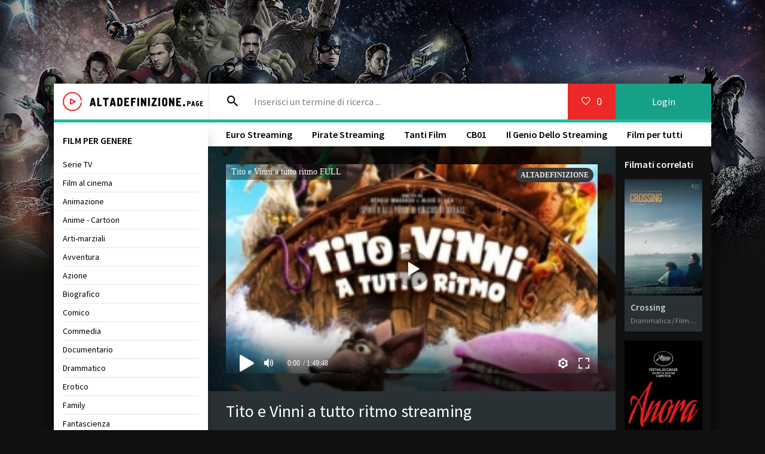

--- FILE ---
content_type: text/html; charset=utf-8
request_url: https://altadefinizione.soy/5137-tito-e-vinni-a-tutto-ritmo.html
body_size: 6660
content:
<!DOCTYPE html>
<html lang="IT">
<head>
	<meta charset="utf-8">
<title>Tito e Vinni a tutto ritmo Streaming ITA  Altadefinizione 2024</title>
<meta name="description" content="Tito e Vinni a tutto ritmo 2024 streaming gratis. Guarda Noah's Ark streaming video  Italiano ad alta definizione - Full HD, UHD 4K senza limite  per tutti.">
<meta name="keywords" content="Tito e Vinni a tutto ritmo Streaming, Tito e Vinni a tutto ritmo Streaming ITA, Tito e Vinni a tutto ritmo 2024 Streaming, Noah's Ark streaming 2024">
<meta name="generator" content="DataLife Engine (http://dle-news.ru)">
<meta property="og:site_name" content="Altadefinizione community 2025 ▷ Film Streaming ITA Gratis">
<meta property="og:type" content="article">
<meta property="og:title" content="Tito e Vinni a tutto ritmo">
<meta property="og:url" content="https://altadefinizione.soy/5137-tito-e-vinni-a-tutto-ritmo.html">
<meta property="og:image" content="https://altadefinizione.soy/uploads/posts/2024-04/medium/1713539353_64450.jpg">
<meta property="og:description" content="Tito e Vinni sono due ragazzi molto diversi tra loro: Tito è un rapper dal cuore d'oro, mentre Vinni è un ballerino di hip hop dal talento innato. Nonostante le loro differenze, i due sono grandi amici e condividono la passione per la musica e la danza.Un giorno, i due ragazzi decidono di">
<link rel="search" type="application/opensearchdescription+xml" href="https://altadefinizione.soy/index.php?do=opensearch" title="Altadefinizione community 2025 ▷ Film Streaming ITA Gratis">
<link rel="canonical" href="https://altadefinizione.soy/5137-tito-e-vinni-a-tutto-ritmo.html">
<link rel="alternate" type="application/rss+xml" title="Altadefinizione community 2025 ▷ Film Streaming ITA Gratis" href="https://altadefinizione.soy/rss.xml">
	 <meta name="viewport" content="width=device-width, initial-scale=1.0" />
	  <link rel="shortcut icon" href="/templates/altadefinizione/images/favicon.png" />
	  <link href="/templates/altadefinizione/style/styles.css" type="text/css" rel="stylesheet" />
	  <link href="/templates/altadefinizione/style/engine.css" type="text/css" rel="stylesheet" />
	  <link href="https://fonts.googleapis.com/css?family=Source+Sans+Pro:400,400i,600&amp;subset=cyrillic" rel="stylesheet"> 
	  <meta name="theme-color" content="#fff">
    
     <script src="//www.altadefinizione4k.tv/playerjs.js" type="text/javascript"></script>
    
    <meta name="google-site-verification" content="N_DFbE-iph7fe0NaFUh0_X3HIuDCbkx-f3hCyCKXPYg" />
    
    <meta name="google-site-verification" content="0mS5vENxop0G6TIVnp0RwkHACOQUXP5GDHNCidCBhIc" />
    <meta name="msvalidate.01" content="8A8574C67ABE33EB9862FA00EEAAFE11" />
                    <meta name="msvalidate.01" content="8A8574C67ABE33EB9862FA00EEAAFE11" />
    <meta name="google-site-verification" content="-re5kjHyIOOcxlk0c5BC9U7cW-uuU9JFf3FgcsKwaG4" />
    <meta name="google-site-verification" content="6PaCWHLSjsjhtlOa8KEq7Qnt710fvO5rEetyk8-Uvsg" />
    
    <meta name="google-site-verification" content="Gy0uez4sXdeLiCEUef-zr5SM7AfPrroDNhjR5xH6L84" />
</head>
    

<body>

<div class="wrap">

	<div class="wrap-center wrap-main fx-col">
	
		

 
		
		<div class="cols fx-row">
			
			<main class="col-right fx-1">
			
				<div class="main fx-col">
					
					
					

                    
					
					
					
					<div class="clearfix">
						<div id='dle-content'><article class="full ignore-select fx-row">

	<div class="full-in fx-1 tabs-box fx-col">
		
		<div class="ftwo fx-row fx-middle">
			<h1 class="fx-1">Tito e Vinni a tutto ritmo streaming</h1>
			
		</div>
		
		<div class="ffour clearfix">
			<div class="fleft">
				<div class="fposter img-wide">
					<img src="/uploads/posts/2024-04/medium/1713539353_64450.jpg" alt="Tito e Vinni a tutto ritmo" />
					<div class="th-meta th-qual">HD</div>
				</div><br>
                   <noindex>	   <a href="/scarica-4k.php"  rel="nofollow"  target="_blank"  ><img src="/sc.png"></a>
       </noindex>
                   <noindex>	   <a href="/streaming-gratuit.php"  rel="nofollow"  target="_blank"  ><img src="/g.png"></a>
       </noindex>
			</div>
			<div class="fright">
                <h2>Tito e Vinni a tutto ritmo streaming ITA</h2><br>
                <div class="short-info"><span>TITOLO ORIGINALE:</span> <u>Noah's Ark</u></div>
				<div class="short-info"><span>ANNO:</span> <a href="https://altadefinizione.soy/xfsearch/year/2024/">2024</a></div>
				<div class="short-info"><span>GENERE:</span> <a href="https://altadefinizione.soy/animazione-4k-ita-onl-3/">Animazione</a> / <a href="https://altadefinizione.soy/avventura/">Avventura</a> / <a href="https://altadefinizione.soy/musicale/">Musicale</a> / <a href="https://altadefinizione.soy/film/">Film al cinema</a></div>
				<div class="short-info"><span>PAESE:</span> <a href="https://altadefinizione.soy/xfsearch/country/Brasile/">Brasile</a></div>
				<div class="short-info"><span>DURATA:</span> 84 min</div>
				<div class="short-info"><span>REGIA:</span> <a href="https://altadefinizione.soy/xfsearch/director/Alois+Di+Leo/">Alois Di Leo</a>, <a href="https://altadefinizione.soy/xfsearch/director/S%C3%A9rgio+Machado/">Sérgio Machado</a>, <a href="https://altadefinizione.soy/xfsearch/director/Ren%C3%A9+Veilleux/">René Veilleux</a></div>
				<div class="short-info"><span>ATTORI:</span> </div>
                <div class="short-info"><span>TRADUZIONE:</span>  Italian</div>
				<div class="fdesc full-text clearfix">
					Tito e Vinni sono due ragazzi molto diversi tra loro: Tito è un rapper dal cuore d'oro, mentre Vinni è un ballerino di hip hop dal talento innato. Nonostante le loro differenze, i due sono grandi amici e condividono la passione per la musica e la danza.<br><br>Un giorno, i due ragazzi decidono di partecipare a un importante concorso di talenti organizzato nella loro città. Tito si esibisce con un'incredibile performance rap, mentre Vinni incanta il pubblico con i suoi incredibili passi di danza. La loro esibizione fa letteralmente impazzire la giuria e il pubblico, che li acclamano come dei veri artisti.<br><br>Ma la strada verso il successo non è facile e i due amici dovranno affrontare diversi ostacoli per realizzare il loro sogno. Dovranno superare gelosie, rivalità e sfide insormontabili, ma grazie alla loro determinazione e alla loro amicizia, Tito e Vinni riusciranno a conquistare il podio e a diventare dei veri e propri idoli per i giovani di tutto il mondo.<br><br>"Tito e Vinni a tutto ritmo" è una commovente storia di amicizia, talento e passione per la musica, che insegna ai giovani a credere nei propri sogni e a lottare per realizzarli, indipendentemente dalle difficoltà che possano incontrare lungo il cammino.<br>
				</div>
			<br>
                  <noindex><center>
            <a href="/bonus.php"   rel="nofollow" target="_blank"><img src="/728x90_250.gif"></a> 
      </center> </noindex> 
                
			</div>
		</div>
        
          
		
		<div class="fone" style="background: #111 url(https://altadefinizione.soy/uploads/posts/2024-04/medium/1713539353_64450.jpg) center center / cover no-repeat;">
			<div class="fplayer video-box tabs-b" data-tab="tab-1">
		 <div id="at"></div>

<script>
    var player = new Playerjs({id:"at",  poster:"https://altadefinizione.soy/uploads/posts/2024-04/medium/1713539353_64450.jpg", file:"https://altadefinizione.soy/Universal.mp4", title:"Tito e Vinni a tutto ritmo FULL"});
</script>
        
			</div>
			<div class="fplayer video-box tabs-b" data-tab="tab-2" id="trailer-place">
			<iframe width="560" height="315" src="https://www.youtube.com/embed/6BRlOVy0ti4" title="YouTube video player" frameborder="0" allowfullscreen></iframe>
			</div>
		</div>
		
		<div class="fthree fx-row">
			<div class="fctrl js-view" data-tab="tab-1">
				<span class="icon ion-md-play"></span>Guarda online
			</div>
			<div class="fctrl js-view" data-tab="tab-2">
				<span class="icon ion-logo-youtube"></span>Trailer
			</div>
			<div class="fctrl js-fshare">
				<span class="icon ion-md-share"></span>Condividi
			</div>
			<div class="fctrl  js-login">
				
			</div>
			<div class="fctrl">
				
			</div>
		</div>
		
	
		
		<div class="fshare" id="fshare" title="Condividi con i tuoi amici!">
			<div class="fshare-capt">Link HTML</div>
			<textarea onclick="this.select()" ><a href="https://altadefinizione.soy/5137-tito-e-vinni-a-tutto-ritmo.html">guarda qui</a></textarea> 
			<div class="fshare-capt">Link BB per forum</div>
			<textarea onclick="this.select()" >[url=https://altadefinizione.soy/5137-tito-e-vinni-a-tutto-ritmo.html]guarda qui[/url]</textarea>
			<div class="fshare-capt">Indirizzo diretto</div>
			<textarea onclick="this.select()" >https://altadefinizione.soy/5137-tito-e-vinni-a-tutto-ritmo.html</textarea>
		</div>

	</div>
		
	<div class="col-right-in">
		<div class="side-box">
			<div class="side-bt">Filmati correlati</div>
			<div class="side-bc"><div class="th-item">
	<a class="th-in" href="https://altadefinizione.soy/5165-crossing.html">
		<div class="th-img img-resp-vert">
			<img src="/uploads/posts/2024-04/medium/1713543117_crossing_2024_poster.jpg" alt="Crossing" />
		</div>
		<div class="th-desc">
			<div class="th-title nowrap">Crossing</div>
			<div class="th-cat nowrap">Drammatico / Film al cinema</div>
		</div>
	</a>
</div><div class="th-item">
	<a class="th-in" href="https://altadefinizione.soy/5150-anora.html">
		<div class="th-img img-resp-vert">
			<img src="/uploads/posts/2024-04/medium/1713541675_50680991-3650591.jpg" alt="Anora" />
		</div>
		<div class="th-desc">
			<div class="th-title nowrap">Anora</div>
			<div class="th-cat nowrap">Drammatico / Film al cinema</div>
		</div>
	</a>
</div><div class="th-item">
	<a class="th-in" href="https://altadefinizione.soy/4160-backstage-dietro-le-quinte.html">
		<div class="th-img img-resp-vert">
			<img src="/uploads/posts/2022-08/medium/1660218381_61534.jpg" alt="Backstage - Dietro le quinte" />
		</div>
		<div class="th-desc">
			<div class="th-title nowrap">Backstage - Dietro le quinte</div>
			<div class="th-cat nowrap">Commedia / Drammatico / Musicale / Film al cinema</div>
		</div>
	</a>
</div><div class="th-item">
	<a class="th-in" href="https://altadefinizione.soy/3322-colt.html">
		<div class="th-img img-resp-vert">
			<img src="/uploads/posts/2021-01/1611824817_download-3.jpg" alt="Colt" />
		</div>
		<div class="th-desc">
			<div class="th-title nowrap">Colt</div>
			<div class="th-cat nowrap">Drammatico / Western / Film al cinema</div>
		</div>
	</a>
</div><div class="th-item">
	<a class="th-in" href="https://altadefinizione.soy/428-gli-sdraiati.html">
		<div class="th-img img-resp-vert">
			<img src="/uploads/posts/2018-07/medium/1530794668_54097.jpg" alt="Gli sdraiati" />
		</div>
		<div class="th-desc">
			<div class="th-title nowrap">Gli sdraiati</div>
			<div class="th-cat nowrap">Commedia</div>
		</div>
	</a>
</div><div class="th-item">
	<a class="th-in" href="https://altadefinizione.soy/85-tito-e-gli-alieni.html">
		<div class="th-img img-resp-vert">
			<img src="/uploads/posts/2018-06/medium/1529760399_54730.jpg" alt="Tito e gli alieni" />
		</div>
		<div class="th-desc">
			<div class="th-title nowrap">Tito e gli alieni</div>
			<div class="th-cat nowrap">Commedia / Fantascienza / Film al cinema</div>
		</div>
	</a>
</div></div>
		</div>
	</div>
				
</article>
</div>
					</div>
					
					
				
                    
					
					
					<ul class="hd-menu">
                        	<li><a href="/eurostreaming-ita-nuovo-hd-2.html">Euro Streaming</a></li>
						<li><a href="/piratestreaming-ita.html">Pirate Streaming</a></li>
						<li><a href="/tantifilm-streaming.html">Tanti Film</a></li>
						<li><a href="/cb01-cineblog01-streaming.html">CB01</a></li>
						<li><a href="/ilgeniodellostreaming.html">Il Genio Dello Streaming</a></li>
					<li><a href="/filmpertutti-streaming.html">Film per tutti</a></li>
					</ul>
					
				</div>
				
			</main>
			
			<!-- END COL-RIGHT -->
			
			<aside class="col-left fx-first">

				<nav class="side-box to-mob">
					<div class="side-bt">FILM PER GENERE</div>
					<ul class="side-bc nav">
                        	<li><a href="/serie-tv-telefilm-4k-it-4/">Serie TV</a></li>
                            <li><a href="/film-al-cinema-hd/">Film al cinema</a></li>
						<li><a href="/animazione-4k-ita-onl-2/">Animazione</a></li>
							<li><a href="/anime-cartoon/">Anime - Cartoon</a></li>
							<li><a href="/arti-marziali/">Arti-marziali</a></li>
							<li><a href="/avventura/">Avventura</a></li>
							<li><a href="/azione/">Azione</a></li>
							<li><a href="/biografico/">Biografico</a></li>
							<li><a href="/comico/">Comico</a></li>
							<li><a href="/commedia/">Commedia</a></li>
							<li><a href="/documentario/">Documentario</a></li>
							<li><a href="/drammatico-hd/">Drammatico</a></li>
							<li><a href="/erotico/">Erotico</a></li>
							<li><a href="/family/">Family</a></li>
							<li><a href="/fantascienza/">Fantascienza</a></li>
							<li><a href="/fantasy/">Fantasy</a></li>
							<li><a href="/favola/">Favola</a></li>
							<li><a href="/giallo/">Giallo</a></li>
							<li><a href="/guerra/">Guerra</a></li>
							<li><a href="/horror/">Horror</a></li>
							<li><a href="/musicale/"> Musicale</a></li>
							<li><a href="/noir/">Noir</a></li>
							<li><a href="/poliziesco/">Poliziesco</a></li>
                            <li><a href="/religioso-hd-ita/">Religioso</a></li>
							<li><a href="/sentimentale/">Sentimentale</a></li>
							<li><a href="/storico/">Storico</a></li>
							<li><a href="/thriller/">Thriller</a></li>
							<li><a href="/western/">Western</a></li>
                        	<li><a href="/streamingcommunity.html">StreamingCommunity</a></li>
					</ul>
				</nav>
				<div class="side-box">
					<div class="side-bt">TOP FILM</div>
					<div class="side-bc">
						<div class="lcomm fx-row fx-middle">
    <div class="lcomm-av img-box"><a href="https://altadefinizione.soy/5194-il-robot-selvaggio.html"><img src="/uploads/posts/2024-10/medium/1727976945_63405.jpg" alt="Il Robot Selvaggio"/></a></div>
	<div class="lcomm-meta fx-1">
		<div class="lcomm-name nowrap">Italian<span class="lcomm-date">, <a href="https://altadefinizione.soy/xfsearch/year/2024/">2024</a></span></div>
        <a class="lcomm-title nowrap" href="https://altadefinizione.soy/5194-il-robot-selvaggio.html"><b>Il Robot Selvaggio</b></a>
	</div>
	
</div><div class="lcomm fx-row fx-middle">
    <div class="lcomm-av img-box"><a href="https://altadefinizione.soy/4916-beetlejuice-2.html"><img src="/uploads/posts/2024-08/medium/1724168939_63096.jpg" alt="Beetlejuice Beetlejuice"/></a></div>
	<div class="lcomm-meta fx-1">
		<div class="lcomm-name nowrap">Italian<span class="lcomm-date">, <a href="https://altadefinizione.soy/xfsearch/year/2024/">2024</a></span></div>
        <a class="lcomm-title nowrap" href="https://altadefinizione.soy/4916-beetlejuice-2.html"><b>Beetlejuice Beetlejuice</b></a>
	</div>
	
</div><div class="lcomm fx-row fx-middle">
    <div class="lcomm-av img-box"><a href="https://altadefinizione.soy/5214-oceania-2.html"><img src="/uploads/posts/2024-08/medium/1724764651_64359.jpg" alt="Oceania 2"/></a></div>
	<div class="lcomm-meta fx-1">
		<div class="lcomm-name nowrap">Italian<span class="lcomm-date">, <a href="https://altadefinizione.soy/xfsearch/year/2024/">2024</a></span></div>
        <a class="lcomm-title nowrap" href="https://altadefinizione.soy/5214-oceania-2.html"><b>Oceania 2</b></a>
	</div>
	
</div><div class="lcomm fx-row fx-middle">
    <div class="lcomm-av img-box"><a href="https://altadefinizione.soy/4945-inside-out-2-hd-1.html"><img src="/uploads/posts/2024-04/medium/1713757241_62287.jpg" alt="Inside Out 2"/></a></div>
	<div class="lcomm-meta fx-1">
		<div class="lcomm-name nowrap">Italian<span class="lcomm-date">, <a href="https://altadefinizione.soy/xfsearch/year/2024/">2024</a></span></div>
        <a class="lcomm-title nowrap" href="https://altadefinizione.soy/4945-inside-out-2-hd-1.html"><b>Inside Out 2</b></a>
	</div>
	
</div><div class="lcomm fx-row fx-middle">
    <div class="lcomm-av img-box"><a href="https://altadefinizione.soy/5303-it-ends-with-us-siamo-noi-a-dire-basta.html"><img src="/uploads/posts/2024-07/medium/1720498245_64658.jpg" alt="It Ends With Us - Siamo noi a dire basta"/></a></div>
	<div class="lcomm-meta fx-1">
		<div class="lcomm-name nowrap">Italian<span class="lcomm-date">, <a href="https://altadefinizione.soy/xfsearch/year/2024/">2024</a></span></div>
        <a class="lcomm-title nowrap" href="https://altadefinizione.soy/5303-it-ends-with-us-siamo-noi-a-dire-basta.html"><b>It Ends With Us - Siamo noi a dire basta</b></a>
	</div>
	
</div><div class="lcomm fx-row fx-middle">
    <div class="lcomm-av img-box"><a href="https://altadefinizione.soy/3894-borderlands.html"><img src="/uploads/posts/2024-04/medium/1713542743_59858.jpg" alt="Borderlands"/></a></div>
	<div class="lcomm-meta fx-1">
		<div class="lcomm-name nowrap">Italian<span class="lcomm-date">, <a href="https://altadefinizione.soy/xfsearch/year/2024/">2024</a></span></div>
        <a class="lcomm-title nowrap" href="https://altadefinizione.soy/3894-borderlands.html"><b>Borderlands</b></a>
	</div>
	
</div><div class="lcomm fx-row fx-middle">
    <div class="lcomm-av img-box"><a href="https://altadefinizione.soy/5302-blink-twice.html"><img src="/uploads/posts/2024-07/medium/1720498144_64632.jpg" alt="Blink Twice"/></a></div>
	<div class="lcomm-meta fx-1">
		<div class="lcomm-name nowrap">Italian<span class="lcomm-date">, <a href="https://altadefinizione.soy/xfsearch/year/2024/">2024</a></span></div>
        <a class="lcomm-title nowrap" href="https://altadefinizione.soy/5302-blink-twice.html"><b>Blink Twice</b></a>
	</div>
	
</div><div class="lcomm fx-row fx-middle">
    <div class="lcomm-av img-box"><a href="https://altadefinizione.soy/5304-werewolves.html"><img src="/uploads/posts/2024-05/medium/1716297534_127182181713784723.jpg" alt="Werewolves"/></a></div>
	<div class="lcomm-meta fx-1">
		<div class="lcomm-name nowrap">Italian<span class="lcomm-date">, <a href="https://altadefinizione.soy/xfsearch/year/2024/">2024</a></span></div>
        <a class="lcomm-title nowrap" href="https://altadefinizione.soy/5304-werewolves.html"><b>Werewolves</b></a>
	</div>
	
</div><div class="lcomm fx-row fx-middle">
    <div class="lcomm-av img-box"><a href="https://altadefinizione.soy/5273-donnie-darko.html"><img src="/uploads/posts/2024-05/medium/1716220176_1033.jpg" alt="Donnie Darko"/></a></div>
	<div class="lcomm-meta fx-1">
		<div class="lcomm-name nowrap">Italian<span class="lcomm-date">, <a href="https://altadefinizione.soy/xfsearch/year/2024/">2024</a></span></div>
        <a class="lcomm-title nowrap" href="https://altadefinizione.soy/5273-donnie-darko.html"><b>Donnie Darko</b></a>
	</div>
	
</div><div class="lcomm fx-row fx-middle">
    <div class="lcomm-av img-box"><a href="https://altadefinizione.soy/4918-ballerina.html"><img src="/uploads/posts/2024-01/medium/1705295391_descrcare-27.jpeg" alt="Ballerina"/></a></div>
	<div class="lcomm-meta fx-1">
		<div class="lcomm-name nowrap">Italian<span class="lcomm-date">, <a href="https://altadefinizione.soy/xfsearch/year/2024/">2024</a></span></div>
        <a class="lcomm-title nowrap" href="https://altadefinizione.soy/4918-ballerina.html"><b>Ballerina</b></a>
	</div>
	
</div><div class="lcomm fx-row fx-middle">
    <div class="lcomm-av img-box"><a href="https://altadefinizione.soy/5249-winnie-the-pooh-sangue-e-miele-2.html"><img src="/uploads/posts/2024-04/medium/1713766008_winnie_pooh_sangue_miele_2_poster_jpg_960x0_crop_q85.jpg" alt="Winnie the Pooh: Sangue e Miele 2"/></a></div>
	<div class="lcomm-meta fx-1">
		<div class="lcomm-name nowrap">Italian<span class="lcomm-date">, <a href="https://altadefinizione.soy/xfsearch/year/2024/">2024</a></span></div>
        <a class="lcomm-title nowrap" href="https://altadefinizione.soy/5249-winnie-the-pooh-sangue-e-miele-2.html"><b>Winnie the Pooh: Sangue e Miele 2</b></a>
	</div>
	
</div><div class="lcomm fx-row fx-middle">
    <div class="lcomm-av img-box"><a href="https://altadefinizione.soy/4990-undying-love.html"><img src="/uploads/posts/2024-01/medium/1705344210_mv5bzmm1zjmzyjgtyjuzos00yte0lwfinjutntfhyzc4mtm5odfmxkeyxkfqcgdeqxvyodkzodg1nty__v1_.jpg" alt="Undying Love"/></a></div>
	<div class="lcomm-meta fx-1">
		<div class="lcomm-name nowrap">Italian<span class="lcomm-date">, <a href="https://altadefinizione.soy/xfsearch/year/2024/">2024</a></span></div>
        <a class="lcomm-title nowrap" href="https://altadefinizione.soy/4990-undying-love.html"><b>Undying Love</b></a>
	</div>
	
</div>
					</div>
				</div>

				<div class="side-box">
				
				</div>
			</aside>
			
			<!-- END COL-LEFT -->
			
		</div>
		
		<!-- END COLS -->
		
		<header class="header fx-row fx-middle fx-first">
			<a href="/" class="logo"><img src="/templates/altadefinizione/images/logo.png" alt="" /></a>
			<div class="search-wrap fx-1">
				<form id="quicksearch" method="post">
					<input type="hidden" name="do" value="search" />
					<input type="hidden" name="subaction" value="search" />
					<div class="search-box">
						<input id="story" name="story" placeholder="Inserisci un termine di ricerca ..." type="text" />
						<button type="submit"><span class="icon ion-md-search"></span></button>
					</div>
				</form>
			</div>
			<div class="btn-menu"><span class="icon ion-md-menu"></span></div>
			<div class="btn-menu2"><span class="icon ion-md-more"></span></div>
			<!--noindex-->
			
			<div class="btn-fav icon-left js-login"><span class="icon ion-md-heart-empty"></span><span class="fav-count">0</span></div>
			<div class="btn-login js-login">Login</div>
			
			


<div class="login-box not-logged">
	<form method="post">
		<div class="login-title">Login</div>
		<div class="login-avatar"><span class="icon ion-md-person"></span></div>
		<div class="login-input"><input type="text" name="login_name" id="login_name" placeholder="Login"/></div>
		<div class="login-input"><input type="password" name="login_password" id="login_password" placeholder="Password" /></div>
		<div class="login-check">
			<label for="login_not_save">
				<input type="checkbox" name="login_not_save" id="login_not_save" value="1"/>
				
			</label> 
		</div>
		<div class="login-btn"><button onclick="submit();" type="submit" title="Вход">Enter</button></div>
		<input name="login" type="hidden" id="login" value="submit" />
		<div class="login-btm fx-row">

		</div>
		
		<div class="login-soc-btns">
			
			
			
			
			
			
		</div>
	</form>
</div>

<!--/noindex-->
		</header>
		
		<!-- END HEADER -->
		
		<footer class="footer">
			<div class="ft-one"> Film Streaming ITA in Alta Definizione HD Gratis Senza Limiti </div>
			<div class="ft-two">2025 Film streaming  Altadefinizione</div>
        
            
               
            
            
			<div class="ft-counter"></div>
		</footer>
		
		<!-- END FOOTER -->
	
	</div>
	
	<!-- END WRAP-MAIN -->

</div>

<!-- END WRAP -->

<link href="/engine/editor/css/default.css?v=24" rel="stylesheet" type="text/css">
<script src="/engine/classes/js/jquery.js?v=24"></script>
<script src="/engine/classes/js/jqueryui.js?v=24" defer></script>
<script src="/engine/classes/js/dle_js.js?v=24" defer></script>
<script src="/engine/classes/masha/masha.js?v=24" defer></script>
<script src="/templates/altadefinizione/js/libs.js"></script>
<script>
<!--
var dle_root       = '/';
var dle_admin      = '';
var dle_login_hash = '27cb08adc509f3ad2283389bab327d0565b5e82d';
var dle_group      = 5;
var dle_skin       = 'altadefinizione';
var dle_wysiwyg    = '1';
var quick_wysiwyg  = '1';
var dle_act_lang   = ["Yes", "No", "Enter", "Cancel", "Save", "Delete", "Loading. Please, wait..."];
var menu_short     = 'Quick edit';
var menu_full      = 'Full edit';
var menu_profile   = 'View profile';
var menu_send      = 'Send message';
var menu_uedit     = 'Admin Center';
var dle_info       = 'Information';
var dle_confirm    = 'Confirm';
var dle_prompt     = 'Enter the information';
var dle_req_field  = 'Please fill in all the required fields';
var dle_del_agree  = 'Are you sure you want to delete it? This action cannot be undone';
var dle_spam_agree = 'Are you sure you want to mark the user as a spammer? This will remove all his comments';
var dle_complaint  = 'Enter the text of your complaint to the Administration:';
var dle_big_text   = 'Highlighted section of text is too large.';
var dle_orfo_title = 'Enter a comment to the detected error on the page for Administration ';
var dle_p_send     = 'Send';
var dle_p_send_ok  = 'Notification has been sent successfully ';
var dle_save_ok    = 'Changes are saved successfully. Refresh the page?';
var dle_reply_title= 'Reply to the comment';
var dle_tree_comm  = '0';
var dle_del_news   = 'Delete article';
var dle_sub_agree  = 'Do you really want to subscribe to this article’s comments?';
var allow_dle_delete_news   = false;
var dle_search_delay   = false;
var dle_search_value   = '';
jQuery(function($){
FastSearch();
});
//-->
</script>
    
    <!-- Yandex.Metrika counter -->
<script type="text/javascript" >
   (function(m,e,t,r,i,k,a){m[i]=m[i]||function(){(m[i].a=m[i].a||[]).push(arguments)};
   m[i].l=1*new Date();k=e.createElement(t),a=e.getElementsByTagName(t)[0],k.async=1,k.src=r,a.parentNode.insertBefore(k,a)})
   (window, document, "script", "https://mc.yandex.ru/metrika/tag.js", "ym");

   ym(52296337, "init", {
        id:52296337,
        clickmap:true,
        trackLinks:true,
        accurateTrackBounce:true
   });
</script>
<noscript><div><img src="https://mc.yandex.ru/watch/52296337" style="position:absolute; left:-9999px;" alt="" /></div></noscript>
<!-- /Yandex.Metrika counter -->

    
<script defer src="https://static.cloudflareinsights.com/beacon.min.js/vcd15cbe7772f49c399c6a5babf22c1241717689176015" integrity="sha512-ZpsOmlRQV6y907TI0dKBHq9Md29nnaEIPlkf84rnaERnq6zvWvPUqr2ft8M1aS28oN72PdrCzSjY4U6VaAw1EQ==" data-cf-beacon='{"version":"2024.11.0","token":"6a476114d6bf4c668c5a196f440c13ab","r":1,"server_timing":{"name":{"cfCacheStatus":true,"cfEdge":true,"cfExtPri":true,"cfL4":true,"cfOrigin":true,"cfSpeedBrain":true},"location_startswith":null}}' crossorigin="anonymous"></script>
</body>
</html>

<!-- DataLife Engine Copyright SoftNews Media Group (http://dle-news.ru) -->


--- FILE ---
content_type: text/css
request_url: https://altadefinizione.soy/templates/altadefinizione/style/styles.css
body_size: 7260
content:
/* Datalife Engine template 
by: redissx (E-mail: redissx@gmail.com, Website: webrambo.ru ),
name: Play Videos;
creation date: 12 october 2018, 
version dle: 12-13
*/

/* SET BASE
----------------------------------------------- */
* {background: transparent; margin: 0; padding: 0; outline: none; border: 0;
-webkit-box-sizing: border-box; -moz-box-sizing: border-box; box-sizing: border-box;}
ol, ul {list-style: none;}
blockquote, q {quotes: none;}
table {border-collapse: collapse; border-spacing: 0;}
input, select {vertical-align: middle;}
article, aside, figure, figure img, hgroup, footer, header, nav, section, main {display: block;}
img {max-width: 100%;}
.clr {clear: both;}
.clearfix:after {content: ""; display: table; clear: both;}

body {font: 16px 'Source Sans Pro', sans-serif; line-height: normal; padding: 0; margin: 0;        
color: #000; background: #111 url(../images/bg.jpg) center -30px no-repeat; 
min-height: 100%; width: 100%; font-weight: 400;}
a {color: #000; text-decoration: none;}
a:hover, a:focus {color: #ec2828; text-decoration: none;}
h1, h2, h3, h4, h5 {font-weight: 600; font-size: 18px;}

button, textarea, input[type="text"], input[type="password"] {appearance: none; -webkit-appearance: none; 
	font-size: 16px; font-family: 'Source Sans Pro' !important;}

.button, .btn, .pagi-load a, .up-second li a, .usp-edit a, .qq-upload-button, button:not(.color-btn):not([class*=fr]), 
html input[type="button"], input[type="reset"], input[type="submit"], .meta-fav a, .usp-btn a {
display: inline-block; text-align: center; padding: 0 20px; height: 40px; line-height: 40px; 
border-radius: 4px; cursor: pointer; 
color: #fff; background-color: #1abc9c; font-size: 16px; font-weight: 600;}
.button:hover, .btn:hover, .up-second li a:hover, .usp-edit a:hover, .qq-upload-button:hover, 
.pagi-load a:hover, .usp-btn a:hover,
button:not(.color-btn):hover, html input[type="button"]:hover, input[type="reset"]:hover, 
input[type="submit"]:hover, .meta-fav a:hover 
{background-color: #16a085; color: #fff; box-shadow: 0 10px 20px 0 rgba(0,0,0,0);}
button:active, input[type="button"]:active, input[type="submit"]:active {box-shadow: inset 0 1px 4px 0 rgba(0,0,0,0.1);}

input[type="text"], input[type="password"] {height: 40px; line-height: 40px;
border-radius: 4px; border: 0; padding: 0 15px;}
select {height: 40px; border: 0; padding: 0 15px;}
textarea {padding: 15px; overflow: auto; vertical-align: top; resize: vertical;}
input[type="text"], input[type="password"], select, textarea {width: 100%; background-color: #fff; color: #000; 
box-shadow: inset 0 0 0 1px #e3e3e3, inset 1px 2px 5px rgba(0,0,0,0.1);}
select {width: auto;}
input[type="text"]:focus, input[type="password"]:focus, textarea:focus 
{box-shadow: inset 0 0 0 1px #3498db, inset 1px 2px 5px rgba(0,0,0,0.1);}
input::placeholder, textarea::placeholder {color: #000; opacity: 0.5;} 
input:focus::placeholder, textarea:focus::placeholder {color: transparent}

.img-box, .img-wide, .img-square, .img-resp, .img-resp-vert, .img-resp-sq, .img-fit 
{overflow: hidden; position: relative; background-color: #222;}
.img-resp {padding-top: 60%;}
.img-resp-vert {padding-top: 150%;}
.img-resp-sq {padding-top: 100%;}
.img-box img, .img-square img, .img-resp img, .img-resp-vert img, .img-resp-sq img {width: 100%; min-height: 100%; display: block;}
.img-resp img, .img-resp-vert img, .img-resp-sq img {position: absolute; left: 0; top: 0;}
.img-wide img {width: 100%; display: block;}
.img-fit img {width: 100%; height: 100%; object-fit: cover;}
.nowrap {white-space: nowrap; overflow: hidden; text-overflow: ellipsis;}

.fx-row {display:-ms-flexbox;display:-webkit-flex;display:flex;-ms-flex-wrap:wrap;-webkit-flex-wrap:wrap;flex-wrap:wrap;
-ms-flex-pack:justify;-webkit-justify-content:space-between;justify-content:space-between;}
.fx-col {display:-ms-flexbox;display:-webkit-flex;display:flex; 
-ms-flex-direction:column;-webkit-flex-direction:column;flex-direction:column}
.fx-center {-ms-flex-pack:center;-webkit-justify-content:center;justify-content:center}
.fx-middle {-ms-flex-align:center;-webkit-align-items:center;align-items:center}
.fx-start {-webkit-justify-content:flex-start;justify-content:flex-start;}
.fx-top {-ms-flex-align:flex-start;-webkit-align-items:flex-start;align-items:flex-start}
.fx-first {-ms-flex-order: -1;-webkit-order: -1;order: -1;}
.fx-last {-ms-flex-order: 10;-webkit-order: 10;order: 10;}
.fx-1 {-ms-flex-preferred-size: 0; flex-basis: 0; -webkit-box-flex: 1; -ms-flex-positive: 1; flex-grow: 1; 
	max-width: 100%; min-width: 50px;}

b, strong, h1, h2, h3, h4, h5, .fw700 {font-weight: 600;}
.icon-left .fa, .icon-left .icon {margin-right: 10px;}
.icon-right .fa, .icon-right .icon {margin-left: 10px;}
.hidden, #dofullsearch {display: none;}
.anim {transition: color .3s, background-color .3s, opacity .3s;}
.anim-all {transition: all 1s;}
.mtitle, .sub-title h1, .form-wrap h1 {margin-bottom: 30px; font-size: 24px; font-weight: 400;}
.pages {padding: 30px;}

.desc-text {-ms-flex-order: 5;-webkit-order: 5;order: 5;}
.footer {-ms-flex-order: 6;-webkit-order: 6;order: 6;}
.carou {-ms-flex-order: -2;-webkit-order: -2;order: -2;}
.hd-menu {-ms-flex-order: -1;-webkit-order: -1;order: -1;}
.fone {-ms-flex-order: 0;-webkit-order: 0;order: 0;}
.ftwo {-ms-flex-order: 1;-webkit-order: 1;order: 1;}
.fthree {-ms-flex-order: 2;-webkit-order: 2;order: 2;}
.ffour {-ms-flex-order: 3;-webkit-order: 3;order: 3;}
.ffive {-ms-flex-order: 4;-webkit-order: 4;order: 4;}


/* BASIC GRID
----------------------------------------------- */
.wrap {min-width:320px; position: relative; padding-top: 140px;}
.wrap-center {max-width:1100px; margin:0 auto; position:relative; z-index:20;}
.wrap-main {background-color: #ebebeb; box-shadow: 0 0 30px rgba(0,0,0,0.8);}
.header {height: 65px; background-color: #fff; border-bottom: 5px solid #1abc9c;}
.col-left {background-color: #fff; width: 258px; padding: 20px 15px;}
.col-right-in {width: 160px; padding: 20px 15px; background-color: #111; color: #fff;}
.col-left {box-shadow: 20px 0 20px -20px rgba(0,0,0,0.2); position: relative; z-index: 100;}
.main {padding: 30px; min-height: 100vh;}
.footer {border-top:5px solid #ec2828; background-color: #111; color: #ccc; 
	padding: 15px 130px 15px 30px; position: relative;}

#gotop{position:fixed; width:40px; height:40px; line-height:40px; right:10px; bottom:10px;
z-index:9998; display:none; background-color:#fff; color:#222; cursor:pointer; font-size:24px; 
border-radius:50%; text-align:center; box-shadow: 0 1px 4px rgba(0,0,0,0.2);}


/* HEADER
----------------------------------------------- */
.logo {width: 258px; height: 60px; display: block;}
.btn-login, .btn-fav {height: 60px; line-height: 60px; cursor: pointer; display: block; 
background-color: #16a085; color: #fff; text-align: center; width: 160px;}
.btn-fav {background-color: #ec2828; font-size: 18px; width: 80px;}
.btn-login:hover {background-color: #c0392b;}
.btn-fav:hover {background-color: #27ae60; color: #fff;}
.hd-menu {margin: -30px; margin-bottom: 30px; background-color: #fff; white-space: nowrap; 
overflow-y: hidden; overflow-x: auto; padding-left: 30px; box-shadow: 0 1px 2px rgba(0,0,0,.15);}
.hd-menu li {display: inline-block; vertical-align: middle; margin-right: 30px; font-weight: 600; 
height: 40px; line-height: 40px;}
.search-wrap {border-left: 2px solid #f0f4f9; padding: 10px 30px;}
.search-box {width:100%; position:relative;}
.search-box input, .search-box input:focus {box-shadow:none; padding: 0 0 0 45px;}
.search-box button {position:absolute; left:0px; top:0px; z-index:10; padding:0 !important; 
background-color:transparent !important; color:#000 !important; font-size: 24px !important}

.carou {background-color: #111; color: #fff; margin: -30px; margin-bottom: 30px; padding: 30px; 
box-shadow: inset 800px 0 300px -300px rgba(0,0,0,0.8), inset 0 1000px rgba(0,0,0,0.5);}
.tc-img {height:175px; width:118px; display:block; float: left;}
.tc-title {padding:7px; text-align:center; background-color:rgba(0,0,0,0.5); color:#fff;
position:absolute; left:0; bottom:0; width:100%; opacity: 1; font-size: 14px;}
.tc-img:hover .tc-title {opacity:0;}


/* LOGIN
----------------------------------------------- */
.login-overlay {position: fixed; z-index: 998; left: 0; top: 0; width: 100%; height: 100%; 
background-color: #828999; background: linear-gradient(45deg, #384660, #d1c5c3); opacity: 0.9; display: none;}
.login-box {position: fixed; z-index: 999; left: 50%; top: 50%; transform: translate(-50%,-50%); 
background-color: #fff; padding: 30px 60px 40px 60px; border-top: 5px solid #ec2828; width: 400px; 
box-shadow: 0 20px 60px rgba(0,0,0,0.5); display: none;}
.login-close {width: 26px; height: 26px; line-height: 26px; text-align: center; font-size: 24px; 
	cursor: pointer; position: absolute; top: -30px; right: -30px; color: #fff;}
.login-title {font-size: 24px; font-weight: 600; margin-bottom: 15px; text-align: center; text-transform: uppercase;}
.login-title:first-letter {color: #ec2828;}
.login-avatar {width: 60px; height: 60px; border-radius: 50%; margin: 0 auto 15px auto; 
text-align: center; line-height: 60px; font-size: 24px; background-color: #f2f6f8; color: #939393;}
.login-input {margin-bottom: 15px;}
.login-btn button {width: 100%; margin: 15px 0;}
.login-btm a {border-bottom: 1px dotted #2661c5; color: #2661c5; font-size: 14px;}
.login-check {position: relative; font-size: 14px;}
.login-check input {opacity: 0; position: absolute; cursor: pointer;}
.login-check span {display: block; padding-left: 36px; height: 30px; line-height: 30px; color: #939393;}
.login-check span:before, .login-check span:after{content: '';position: absolute;top: 50%;transition: .3s;}
.login-check span:before{left: 0; height: 10px; margin-top: -5px; width: 26px; border-radius: 5px; 
	background: #fff; box-shadow: inset 0 1px 4px rgba(0,0,0,0.3);}
.login-check span:after{left: 1px; height: 12px; width: 12px; margin-top: -6px; background: #2ecc71;
	border-radius: 6px; box-shadow: 0 1px 4px rgba(0,0,0,0);}
.login-check input:checked + span:before {background-color: #fff;}
.login-check input:checked + span:after {left: 13px; background-color: #fff; box-shadow: 0 1px 4px rgba(0,0,0,0.3);}
.login-menu {border-top: 1px solid #e3e3e3; border-left: 1px solid #e3e3e3;}
.login-menu li {text-align: center; border-right: 1px solid #e3e3e3; border-bottom: 1px solid #e3e3ee; width: 50%;}
.login-menu a {display: block; padding: 10px 5px; font-size: 14px;}
.login-menu li .fa {display: none; height: 28px; font-size: 22px; color: #06c;}
.login-admin {text-align: center; margin: -10px 0 25px 0;}
.login-soc-title {display: flex; align-items: center; margin: 30px 0 15px 0;}
.login-soc-title:before, .login-soc-title:after {content: ''; height: 1px; background-color: #e3e3e3; flex: 1;}
.login-soc-title:before {margin-right: 15px;}
.login-soc-title:after {margin-left: 15px;}
.login-soc-btns {text-align: center;}
.login-soc-btns a {display:inline-block; margin: 0 3px; vertical-align:top;}
.login-soc-btns img {display:block; width:30px; height: 30px; border-radius: 50%;}


/* SIDE, NAV
----------------------------------------------- */
.nav {}
.nav li {position: relative;}
.nav li a {display: block; padding: 0 30px 0 0; line-height: 30px; 
	border-bottom: 1px solid rgba(0,0,0,0.1); font-size: 14px;}
.nav li span {position: absolute; right: 0; top: 0; display: inline-block; 
	line-height: 30px; font-size: 12px; opacity: 0.5;}
.side-box + .side-box {margin-top: 20px;}
.side-bt {font-weight: 600; margin-bottom: 15px;}

.lcomm {margin-bottom: 20px; font-size: 14px;}
.lcomm-av {width: 40px; height: 40px; border-radius: 50%; margin-right: 10px; background-color: transparent;}
.lcomm-name {margin-bottom: 3px; opacity: 0.5;}
.lcomm-date {font-size: 13px; opacity: 0.6;}
.lcomm-text {background-color: #f6f6f6; padding: 3px 8px; line-height: 1.7; position: relative; 
width: 100%; margin-top: 20px;}
.lcomm-text::before {content: ""; position: absolute; width: 0; height: 0; top: -20px; left: 40px;
border: 10px solid transparent; border-bottom-color: #f6f6f6;}
.lcomm-title {display: block;}

.col-right-in .th-in {background-color: #2a3134;}
.col-right-in .th-item:not(:hover) .th-title {color: #ccc;}
@media screen and (min-width: 950px) {
.col-right-in .th-item {width: 100%; padding: 0; margin-bottom: 15px;}
}


/* SECTION
----------------------------------------------- */
.sect + .sect {margin-top: 30px;}
.sect-header {margin-bottom: 30px;}
.sect-title {font-size: 24px; font-weight: 600;}
.sect-items {margin: 0 -8px;}


/* THUMB
----------------------------------------------- */
.th-item {float: left; width: 20%; padding: 0 8px; margin-bottom: 16px; position: relative;}
.th-in {display: block; position: relative; background-color: #fff; box-shadow: 0 1px 2px rgba(0,0,0,.15);}
.th-img {margin-bottom: 10px; transition: box-shadow .2s linear;}
.th-img:before {content: ''; position:  absolute; left:0; top: 0; width: 100%; height: 50px; z-index: 5;
background: linear-gradient(to bottom, rgba(0,0,0,0.6) 0%,rgba(0,0,0,0) 100%);}
.th-img:after {content: ''; position:  absolute; left:0; bottom: 0; width: 100%; height: 50px; z-index: 5;
background: linear-gradient(to top, rgba(0,0,0,0.6) 0%,rgba(0,0,0,0) 100%);}
.th-desc {padding: 10px; padding-top: 0; height: 50px;}
.th-title {font-size: 15px; font-weight: 600;}
.th-cat {margin-top: 5px; font-size: 12px; color: #939393;}
.th-meta {position: absolute; z-index: 10; display: inline-block; color: #fff; font-size: 14px;}
.th-trl {right: 8px; bottom: 53px; display: inline-block; padding: 3px 10px; font-size: 8px; 
	background-color: #ec2828; color: #fff; cursor: pointer;}
.th-qual {right: 0; top: 0; display: inline-block; padding: 1px 3px; background-color: #1abc9c; color: #fff;}
.th-rating {left: 8px; bottom: 8px;}
.th-rating .icon {margin-right: 5px;}
.th-rating .icon {color: #2ecc71; font-size: 18px;}
.th-percent {opacity: 0;}
.wdone {opacity: 1;}
.th-edit {position: relative; top: -10px;}
#trailer-box {display: none;}
.th-tip {display: none; background-color: #111; color: #ccc; padding: 30px; 
	box-shadow: inset 200px 0 300px -300px rgba(0,0,0,0.8), inset 0 1000px rgba(0,0,0,0.8);}
.th-tip .full-text {color: #ccc;}
.th-tip-title {font-size: 18px; font-weight: 600; margin-bottom: 20px; color: #fff;}
.ui-tooltip {position: absolute; z-index: 97;}
.tooltip-text {color: #fff; padding: 5px 10px; background: rgba(35, 25, 15, 0.8); border-radius: 2px;}
.ui-tooltip .th-tip {display: block;}


/* SEO DESCRIPTION
----------------------------------------------- */
.desc-text {background-color: #222; color: #ccc; padding: 30px; border-top: 5px solid #1abc9c; 
	line-height: 1.7; font-size: 14px;}
.desc-text h1, .desc-text h2, .desc-text h3 {font-size: 24px; font-weight: 400; 
color: #fff; margin-bottom: 10px;}
.desc-text span {color: #1abc9c;}
.desc-text p {line-height:1.7;}
.desc-text p + p {margin-top:15px;}
.desc-text p + h1, .desc-text p + h2, .desc-text p + h3 {margin-top:30px;}
.desc-text a {text-decoration: underline; color: #1abc9c;}
.desc-text img {float: left; margin: 0 30px 10px 0; max-width: 200px;}


/* FOOTER
----------------------------------------------- */
.footer > span {background-color:#ec2828; color:#fff; display:inline-block; padding: 15px; 
position: absolute; left: 0; top: 0; font-size: 24px;}
.ft-two {font-size:14px; margin-top: 5px;}
.ft-counter {position: absolute; right: 30px; top: 15px;}
.footer a {text-decoration: underline; color: #e3e3e3;}


/* BOTTOM NAVIGATION
----------------------------------------------- */
.bottom-nav {line-height:40px; text-align:center; padding:30px 0 0 0;}
.pagi-nav {max-width:100%; display:inline-block;}
.pagi-nav > span {display:inline-block;}
.pprev, .pnext {}
.pprev {}
.pnext a, .pprev a, .pprev > span, .pnext > span {display:block; width:46px; text-align:center;}
.navigation {text-align:center;}
.navigation a, .navigation span, .pnext a, .pprev a, .pprev > span, .pnext > span {display:inline-block; padding:0 15px; 
background-color:#fff; margin:5px 2px 0 2px; border-radius:0px; font-size:18px; box-shadow: 0 1px 2px rgba(0,0,0,.15);}
.navigation span, .pagi-nav a:hover {background-color:#16a085; color:#fff;}
.navigation span.nav_ext {background-color:#fff; color:#939393;}
.pagi-nav a:hover {background-color:#16a085; color:#fff;}
.dle-comments-navigation .pagi-nav {margin-bottom:0;}


/* FULL
----------------------------------------------- */
.full {margin:-30px;}
.fone {padding: 30px; box-shadow: inset 0 800px rgba(0,0,0,0.8); width: 100%;}
.ftwo {background-color: #2a3134; color: #fff; padding: 15px 30px; width: 100%;}
.fthree {background-color: #1a1919; padding: 15px 30px; width: 100%;}
.ffour {background-color: #f5f5f5; padding: 30px 30px 30px 30px;}
.ffive {padding: 30px;}
.fplayer {margin: 0 auto; background-color:#000;}
.ftwo h1 {font-weight: 400; font-size: 28px;}
.ftwo h1 a {color: #ccc; margin-left: 15px;}
.fctrl {color: #ccc; text-align: center; font-size: 14px; width: 19%; 
white-space: nowrap; overflow: hidden; text-overflow: ellipsis;}
.fctrl .icon {display: block; height: 34px; font-size: 24px;}
.fctrl a {color: #ccc; display: block; white-space: nowrap; overflow: hidden; text-overflow: ellipsis;}
.fctrl a:hover, .js-fshare:hover, .fctrl.js-login:hover, .js-view:hover {color: #fff; cursor: pointer;}
.js-view.current {position: relative; padding-top: 15px; margin-top: -15px;}
.js-view.current:before {content: ''; width: 100%; height: 3px; background-color: #ec2828; 
position: absolute; left: 0; top: 0; z-index: 10;}
.js .tabs-b {display: none;}
.js .tabs-b.visible {display: block;}

.fdesc {margin-top: 20px;}
.fleft {width: 200px; margin-right: 30px; margin-bottom: 15px; float: left;}
.fposter {box-shadow: 0 10px 20px 0 rgba(0,0,0,0.3); width: 200px;}
.short-info {margin-top: 3px; line-height: 1.5; font-size: 14px;}
.short-info > span {font-weight: 600; margin-right: 5px;}
.full .short-info {padding: 5px 10px; font-size: 14px;}
.full .short-info:nth-child(2n) {background-color: #ebebeb;}
.short-info a {color: #16a085; text-decoration: underline;}

.vpm-rate {white-space:nowrap; text-align:center; width: 180px; height: 40px; 
	margin-left: 15px; position: relative;}
.rate-plus, .rate-minus, .rate-counts {display:inline-block; vertical-align:middle;}
.rate-data {display:none;}
.rate-counts {width:180px; height:40px; position: relative; font-size: 12px; color: #ccc;}
.rate-plus, .rate-minus {cursor:pointer; width:30px; height:30px; text-align:center; font-size:18px; 
line-height:30px; border-radius: 50%; position: absolute;}
.rate-plus {color:#2ecc71; top: 0; left: 0;}
.rate-minus {color:#ec2828; top: 0; right: 0;}
.rate-plus:hover, .rate-minus:hover {background-color: #2661c5; color: #fff;}
.rate-bar {width:100%; min-height:6px; height:6px; border-radius:4px; overflow:hidden; 
position:absolute; background-color:#ec2828; left: 0; right: 0; bottom: 0;}
.rate-fill {width:50%; height:100%; position:absolute; left:0; top:0; background-color:#2ecc71; transition:width 1s linear;}
.rate-perc {margin-right:5px; font-size:18px; font-weight: 600; color:#2ecc71;}

.fshare {background-color: #fff; padding: 30px; display: none;}
.fshare-capt, .fshare textarea {margin-bottom: 10px;}
.fshare textarea {padding: 10px; height: auto; font-size: 14px; overflow: hidden;}


/* FULL STORY STATIC
----------------------------------------------- */
.video-box embed, .video-box object, .video-box video, .video-box iframe, .video-box frame 
{max-width:100% !important; display:block; width:100%; height:420px;}
.mejs-container {max-width:100% !important;}
.full-text {line-height: 1.7; font-size: 14px; color:#000;}
.full-text img:not(.emoji) {max-width:100%; margin:10px 0;}
.full-text > img[style*="left"], .full-text > .highslide img[style*="left"] {margin:0 10px 10px 0;}
.full-text > img[style*="right"], .full-text > .highslide img[style*="right"] {margin:0 0 10px 10px;}
.full-text a {text-decoration:underline; color:#16a085;}
.full-text a:hover {text-decoration:none;}
.full-text h2, .full-text h3, .full-text h4, .full-text h5 {margin:10px 0; font-size:18px; font-weight:700;}
.full-text p {margin-bottom:10px;}
.full-text ul, .full-text ol {margin:0;}
.full-text ul li {list-style:disc; margin-left:40px;}
.full-text ol li {list-style:decimal; margin-left:40px;}

.full-taglist a {color:#d20068;}
.full-taglist {margin-top:20px;}
.full-taglist span:not(.fa):not(:last-child):after {content:","; display:inline;}


/* COMMENTS
----------------------------------------------- */
.add-comms {margin: 20px -30px 0 -30px; padding: 30px 30px 0 30px; border-top: 1px solid #ccc;}
.ac-inputs input {width: 48.5%; margin-bottom: 15px;}
.ac-textarea textarea {height: 100px; margin-bottom: 15px;}
.add-comms input, .add-comms textarea, .ac-submit button {box-shadow: 3px 3px 6px rgba(0,0,0,0.1);}
.ac-protect, .ac-textarea .bb-editor + br {display: none;}
.comments_subscribe input {margin-right: 10px;}
.comments_subscribe {display: block;}
.mass_comments_action {padding:10px; background-color:#ebebeb; margin:20px 0 0 0; text-align: right;}
.last-comm-link {font-size:16px; margin-bottom:10px; text-decoration: underline;}

.comm-item {margin-bottom: 30px; font-size: 14px;}
.comm-left {width: 50px; margin-right: 15px;}
.comm-img {height: 50px; border-radius: 50%; background-color: transparent;}
.comm-two {margin: 5px 0 10px 0;}
.comm-one > span {margin-right: 15px; color: #939393;}
.comm-one > span.comm-author, .comm-one > span.comm-author a {font-size: 18px; color: #16a085;}
.comm-three-left > a, .comm-three-right li a {color: #939393;}
.comm-three-right li {display: inline-block; margin-left: 15px;}
.comm-rate3 {white-space:nowrap; font-size:18px; margin-right: 15px; height: 20px; line-height: 20px; 
	display: inline-block; vertical-align: top; color: #909090; position: relative; top: -3px;}
.comm-rate3 a {display: inline-block; vertical-align: middle; color: #909090; 
position: relative; top: -2px;}
.comm-rate3 a:hover {color: #000;}
.comm-rate3 a:last-child {margin-bottom: -6px;}
.comm-rate3 > span {margin: 0 5px; font-size: 16px;}
.comm-rate3 > span > span.ratingtypeplus {color: #06b601;}
.comm-rate3 > span > span.ratingplus {color: #95c613;}
.comm-rate3 > span > span.ratingminus {color: #ff0e0e;}
.comm-three a:hover {text-decoration: underline;}

/* Owl Carousel v2.1.0 */
.owl-carousel {display: none; width: 100%; -webkit-tap-highlight-color: transparent; position: relative; z-index: 1; }
.owl-carousel .owl-stage {position: relative; -ms-touch-action: pan-Y; }
.owl-carousel .owl-stage:after {content: "."; display: block; clear: both; visibility: hidden; line-height: 0; height: 0; }
.owl-carousel .owl-stage-outer {position: relative; overflow: hidden; -webkit-transform: translate3d(0px, 0px, 0px); }
.owl-carousel .owl-item {position: relative; min-height: 1px; float: left;
/* -webkit-backface-visibility: hidden; -webkit-tap-highlight-color: transparent; -webkit-touch-callout: none; */}
.owl-carousel .owl-item > img {display: block; width: 100%; /* -webkit-transform-style: preserve-3d; */}
.owl-carousel .owl-nav.disabled, .owl-carousel .owl-dots.disabled {display: none; }
.owl-carousel .owl-nav .owl-prev, .owl-carousel .owl-nav .owl-next, .owl-carousel .owl-dot {
cursor: pointer; cursor: hand; -webkit-user-select: none; -khtml-user-select: none; -moz-user-select: none;
-ms-user-select: none; user-select: none; }
.owl-carousel.owl-loaded {display: block; }
.owl-carousel.owl-loading {opacity: 0; display: block; }
.owl-carousel.owl-hidden {opacity: 0; }
.owl-carousel.owl-refresh .owl-item {display: none; }
.owl-carousel.owl-drag .owl-item {-webkit-user-select: none; -moz-user-select: none; -ms-user-select: none; user-select: none; }
.owl-carousel.owl-grab {cursor: move; cursor: grab; }
.owl-carousel.owl-rtl {direction: rtl; }
.owl-carousel.owl-rtl .owl-item {float: right; }
.no-js .owl-carousel {display: block; }
.owl-carousel .animated {-webkit-animation-duration: 1000ms; animation-duration: 1000ms; 
-webkit-animation-fill-mode: both; animation-fill-mode: both; }
.owl-carousel .owl-animated-in {z-index: 0; }
.owl-carousel .owl-animated-out {z-index: 1; }
.owl-carousel .fadeOut {-webkit-animation-name: fadeOut; animation-name: fadeOut; }
@-webkit-keyframes fadeOut {0% {opacity: 1; } 100% {opacity: 0; } }
@keyframes fadeOut {0% {opacity: 1; } 100% {opacity: 0; } }
.owl-height {transition: height 500ms ease-in-out; }
.owl-carousel .owl-item .owl-lazy {opacity: 0; transition: opacity 400ms ease; }
.owl-carousel .owl-item img.owl-lazy {-webkit-transform-style: preserve-3d; transform-style: preserve-3d; }
.owl-carousel .owl-video-wrapper {position: relative; height: 100%; background: #000; }
.owl-carousel .owl-video-play-icon {position: absolute; height: 80px; width: 80px; left: 50%; top: 50%;
margin-left: -40px; margin-top: -40px; cursor: pointer; z-index: 1; background-color:#FFF;
-webkit-backface-visibility: hidden; transition: -webkit-transform 100ms ease; transition: transform 100ms ease; }
.owl-carousel .owl-video-play-icon:hover {-webkit-transform: scale(1.3, 1.3); -ms-transform: scale(1.3, 1.3); transform: scale(1.3, 1.3); }
.owl-carousel .owl-video-playing .owl-video-tn, .owl-carousel .owl-video-playing .owl-video-play-icon {display: none; }
.owl-carousel .owl-video-tn {opacity: 0; height: 100%;
background-position: center center; background-repeat: no-repeat; background-size: contain; transition: opacity 400ms ease; }
.owl-carousel .owl-video-frame {position: relative; z-index: 1; height: 100%; width: 100%; }

.owl-nav {position:absolute; left:0; right:0; top:0;}
.owl-prev, .owl-next {width:auto; height:30px; position:absolute; top:-65px; z-index:200;
text-align:center; line-height:30px; font-size:40px; border-radius: 50%; 
color: #ccc;}
.owl-prev {right:40px;}
.owl-next {right:0px;}
.owl-prev:hover, .owl-next:hover {color:#fff;}
.owl-dots {text-align:center; padding-top:25px; margin-bottom: -15px;}
.owl-dot {display:inline-block; vertical-align:top; width:10px; height:10px; margin:0 5px; 
border-radius:50%; background-color:#e3e3e3;}
.owl-dot.active {background-color:#1abc9c;}





/* ADAPTIVE
----------------------------------------------- */
.btn-menu, .btn-menu2 {display: none;}
.side-panel {width:280px; height:100%; overflow-x:hidden; overflow-y:auto; background-color:#fff;
padding:15px; z-index:99999; position:fixed; left:-320px; top:0; transition:left .4s; -webkit-transition:left .4s;}
.side-panel.active {left:0;}
.close-overlay {width:100%; height:100%; background-color:rgba(0,0,0,0.5); 
position:fixed; left:0; top:0; z-index:99998; display:none;}
.btn-close {cursor:pointer; display:block; left: 280px; top: -40px; position: fixed; z-index: 99999;
width:40px; height:40px; line-height:40px; text-align:center; font-size:18px; 
background-color: #e84e36; color: #fff; transition:top .4s; -webkit-transition:top .4s;}
.btn-close.active {top:0px;}
body.opened-menu {overflow: hidden; width: 100%; height: 100%;}
.side-panel a {color: #000;}
.side-panel .hd-menu {display: block; margin-bottom: 15px;}
.side-panel .hd-menu li {display: block; margin: 0; line-height: 34px; padding: 0 15px; border-bottom: 1px solid #333;}


@media screen and (max-width: 1220px) {
.wrap-center {max-width:1000px; overflow: hidden;}
.cols {display: block;}
.col-left {display: none;}
.main, .desc-text {padding-left: 15px; padding-right: 15px;}
.carou {margin-left: -15px; margin-right: -15px; padding-left: 15px; padding-right: 15px;}
.btn-menu {display: block; width: 40px; height: 40px; line-height: 40px; text-align: center; font-size: 28px; 
cursor: pointer; margin-right: 15px;}
#gotop {display: none !important;}
.not-logged .login-avatar {display: none;}
.login-close {top: -5px;}
.login-title {font-size: 18px;}
.login-box {max-width: calc(100% - 60px); padding: 15px;}
.hd-menu, .footer {padding-left: 15px;}
.hd-menu {margin-left: -15px; margin-right: -15px;}
.hd-menu li {margin-right: 15px;}

.full, .add-comms {margin-left: -15px; margin-right: -15px;}
.fone {padding: 0;}
.ftwo, .fthree, .ffour, .add-comms, .ffive, .fbtm {padding-left: 15px; padding-right: 15px;}
}

@media screen and (max-width: 950px) {
.wrap-center {max-width:768px;}
.btn-menu2 {display: block; width: 30px; height: 40px; line-height: 40px; text-align: center; font-size: 28px; 
cursor: pointer; margin-right: 15px; margin-left: -10px;}
.search-wrap {min-width: 100%; padding: 15px; -ms-flex-order: 9;-webkit-order: 9;order: 9; 
border: 0; border-top: 1px solid #f0f4f9; display: none;}
.search-box input {background-color: #f5f5f5 !important; border-radius: 0; padding-left: 50px;}
.search-box button {left: 15px;}
.btn-login {width: calc(100% - 80px);}
.btn-login, .btn-fav {-ms-flex-order: 10;-webkit-order: 10;order: 10; display: none;}
.header.is-active {height: auto;}
.is-active .btn-login, .is-active .btn-fav, .is-active .search-wrap {display: block;}
.logo {-ms-flex-preferred-size: 0; flex-basis: 0; -webkit-box-flex: 1; -ms-flex-positive: 1; flex-grow: 1; 
	max-width: 100%; min-width: 50px; margin-right: 15px; overflow: hidden;}

.col-right-in {width: 100%;}
}

@media screen and (max-width: 760px) {
.wrap-center {max-width:640px;}
.wrap {padding-top: 0;}
.th-item {width: 25%;}
.desc-text img {display: none;}
.footer {text-align: center; padding: 15px;}
.footer > span, .ft-counter {position: static; display: inline-block; margin-bottom: 10px;}
.ft-counter {margin: 15px 0 0 0;}

.fthree, .ftwo {display: block;}
.fthree {white-space: nowrap; overflow-y: hidden; overflow-x: auto;}
.fctrl {display: inline-block; vertical-align: top; width: 80px; margin-right: 15px;}
.ftwo {text-align: center;}
.vpm-rate {margin: 15px auto 0 auto;}

.dcont button {font-size:12px; padding:0 15px !important;}
.comments-tree-list .comments-tree-list {padding-left:0px !important;}
.comments-tree-list .comments-tree-list:before {display:none;}
.mass_comments_action {display:none;}
}

@media screen and (max-width: 590px) {
.wrap-center {max-width:480px;}
.th-item {width: 33.33%;}

.ac-inputs input {width: 100%;}
.video-box embed, .video-box object, .video-box video, .video-box iframe, .video-box frame {height:300px;}

.ui-dialog {width:100% !important;}
.upop-left, .upop-right {float:none !important; width:100% !important; margin:0; padding:0 20px;}
.upop-left {margin-bottom:10px; text-align:center;}
.ui-dialog-buttonset button {display:block; margin:0 0 5px 0; width:100%;}
#dofullsearch, #searchsuggestions span.seperator {display:none !important;}
.attach .download-link {margin:0 -15px 0 0; float:none; display:block; padding:0 10px;}
.attach-info {float:none;}
}

@media screen and (max-width: 470px) {
.wrap-center22 {max-width:320px;}
.th-item {width: 50%;}
.logo {overflow: hidden; position: relative; max-width: 258px;}
.logo img {position: absolute; width: 100%; height: auto; left: 0; top: 50%; transform: translateY(-50%);}

body {background-image: none;}
.full h1 {font-size: 18px; font-weight: 600;}
.fleft {width: 80px; margin: 0 15px 10px 0;}
.fposter {width: 80px;}
.video-box embed, .video-box object, .video-box video, .video-box iframe, .video-box frame {height:250px;}
}





